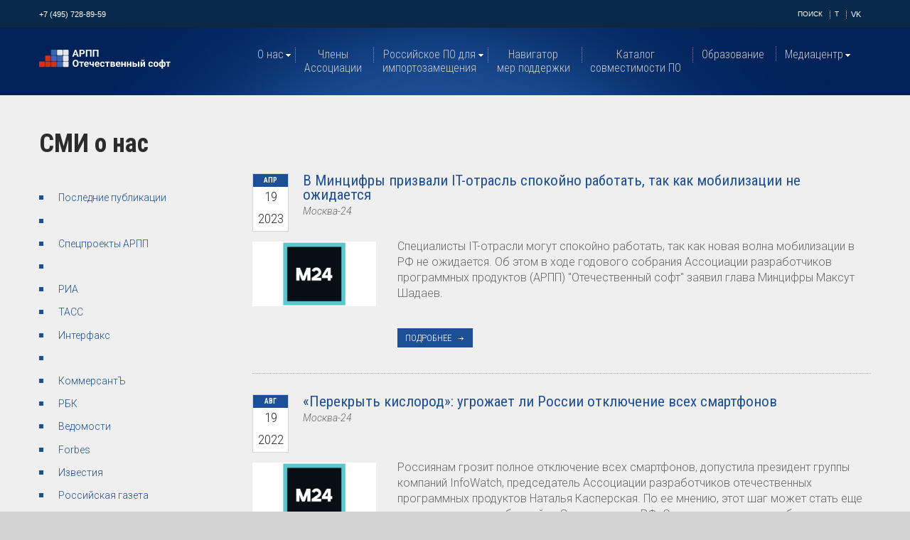

--- FILE ---
content_type: text/html; charset=UTF-8
request_url: https://arppsoft.ru/news/smi-o-nas/m24/
body_size: 7167
content:
<!DOCTYPE html>
<!--[if lt IE 7]>
<html class="no-js lt-ie9 lt-ie8 lt-ie7" lang="ru">
	<![endif]-->
	<!--[if IE 7]>
	<html class="no-js lt-ie9 lt-ie8" lang="ru">
		<![endif]-->
		<!--[if IE 8]>
		<html class="no-js lt-ie9 p-work" lang="ru">
			<![endif]-->
			<!--[if gt IE 8]>
			<!-->
			<html lang="ru" class="no-js ">
				<!--<![endif]-->
		<head>
				<link rel="icon" href="/local/templates/new/img/favicon.ico" type="image/x-icon">
				<link rel="shortcut icon" href="/local/templates/new/img/favicon.ico" type="image/x-icon">
				<link rel="icon" href="/local/templates/new/img/favicon.svg" type="image/svg+xml">
				<meta http-equiv="Content-Type" content="text/html; charset=UTF-8" />
				<meta name="description" content="СМИ о нас" />
				<meta name="keywords" content="СМИ об АРПП, СМИ об Ассоциации Разработчиков Программных Продуктов "Отечественный софт"" />

				<meta name="cmsmagazine" content="ce3dd2eb434b96b3a51364fea7d4b7de" />
				<meta name="yandex-verification" content="b135b070ab522c6b" />
				<meta id="soc_title" property="og:title" content="СМИ о нас" />
				<meta id="soc_descr" property="og:description" content="СМИ о нас" />
				<meta id="soc_img" property="og:image" content="https://www.arppsoft.ru/images/facebook-logo5.png" />
				<meta id="soc_url" property="og:url" content="https://www.arppsoft.ru/news/smi-o-nas/m24/" />
				<meta id="fb:app_id"  property="fb:app_id" content="104930260180878" />
				<meta charset="utf-8">
				<meta http-equiv="X-UA-Compatible" content="IE=edge">
				<title>СМИ о нас - АРПП «Отечественный софт»</title>
				<meta name="viewport" content="width=1000">
				<link rel="stylesheet" href="/local/templates/new/css/bootstrap.css" type="text/css" media="screen">
				<link rel="stylesheet" href="/local/templates/new/css/responsive.css" type="text/css" media="screen">
				<link rel="stylesheet" href="/local/templates/new/css/style.css?2606202501" type="text/css" media="screen">
				<link rel="stylesheet" href="/local/templates/new/css/camera.css" type="text/css" media="screen">


								<link rel="stylesheet" href="/local/templates/new/css/fancybox.css" type="text/css" media="screen">



				<link rel="stylesheet" href="/local/templates/new/css/new-styles.css?27" type="text/css" media="screen">
				<link rel="stylesheet" href="/local/templates/new/css/main-text.css" type="text/css" media="screen">
				<link href="https://fonts.googleapis.com/css?family=Roboto+Condensed:300,300i,400,400i,700,700i&amp;subset=cyrillic-ext" rel="stylesheet">
				<link href="https://fonts.googleapis.com/css?family=Roboto:300,300i,400,400i,600,600i,700,700i,800,800i&amp;subset=cyrillic" rel="stylesheet">
				<script type="text/javascript" src="/local/templates/new/js/jquery.js"></script>
				<script type="text/javascript" src="/local/templates/new/js/jquery.carouFredSel-6.2.0.js"></script>
				<script type="text/javascript" src="/local/templates/new/js/jquery.mobile.customized.min.js"></script>
				<script type="text/javascript" src="/local/templates/new/js/jquery.touchSwipe.min.js"></script>
				<script type="text/javascript" src="/local/templates/new/js/superfish.js"></script>
				<script type='text/javascript' src='/local/templates/new/js/camera.js'></script>
								<script type='text/javascript' src='/local/templates/new/js/fancybox.umd.js'></script>


				<script type="text/javascript" src="/local/templates/new/js/jquery.nomobilemenu.js"></script>
				<script type="text/javascript" src="/local/templates/new/js/jquery.easing.1.3.js"></script>
				<script type="text/javascript" src="/local/templates/new/js/jquery.ui.totop.js"></script>
				<script type="text/javascript" src="/local/templates/new/js/jquery.equalheights.js"></script>
				<script type="text/javascript" src="/local/templates/new/js/new-scripts.js?22"></script>

				<!--[if lt IE 8]>
							<div style='text-align:center'><a href="https://www.microsoft.com/windows/internet-explorer/default.aspx?ocid=ie6_countdown_bannercode"><img src="http://www.theie6countdown.com/img/upgrade.jpg"border="0"alt=""/></a></div
					 <![endif]-->
				<!--[if (gt IE 9)|!(IE)]><!-->

				<!--<![endif]-->
				<!--[if lt IE 9]>
						<script src="https://html5shim.googlecode.com/svn/trunk/html5.js"></script>
						<link rel="stylesheet" href="/local/templates/new/css/ie.css" type="text/css" media="screen">
						<link href='https://fonts.googleapis.com/css?family=Roboto+Condensed:300italic' rel='stylesheet' type='text/css'>
						<link href='https://fonts.googleapis.com/css?family=Roboto+Condensed:400' rel='stylesheet' type='text/css'>
						<link href='https://fonts.googleapis.com/css?family=Roboto+Condensed:300' rel='stylesheet' type='text/css'>
						<link href='https://fonts.googleapis.com/css?family=Roboto+Condensed:700' rel='stylesheet' type='text/css'>
						<link href='https://fonts.googleapis.com/css?family=Lato:400italic' rel='stylesheet' type='text/css'>
					<![endif]-->

<meta http-equiv="Content-Type" content="text/html; charset=UTF-8" />
<meta name="robots" content="index, follow" />
<meta name="keywords" content="СМИ об АРПП, СМИ об Ассоциации Разработчиков Программных Продуктов &quot;Отечественный софт&quot;" />
<meta name="description" content="СМИ о нас" />
<link href="/bitrix/cache/css/s1/new/page_b16739578d033ea14b6e1e73b882c35e/page_b16739578d033ea14b6e1e73b882c35e_v1.css?1764788764849" type="text/css"  rel="stylesheet" />
<link href="/bitrix/cache/css/s1/new/template_509a34fca8ccfa317a6fef8343664962/template_509a34fca8ccfa317a6fef8343664962_v1.css?17647887641887" type="text/css"  data-template-style="true" rel="stylesheet" />
		</head>
				<body class="">
				<!--[if lt IE 9]>
						<p class="browsehappy">
								You are using an <strong>outdated</strong>
								browser. Please
								<a href="//browsehappy.com/">upgrade your browser</a>
								to improve your experience.
						</p>
				<![endif]-->

				<!--============================== header =================================-->
			<header>
					<div class="headtop">
						<div class="container">
								<div class="pull-left">
										<a href="tel:+74957288959" class="last btn btn-link">+7 (495) 728-89-59</a>
								</div>
								<div class="pull-right">
									<a href="/search/" class="btn btn-link tools__link--search js-search">Поиск</a>
																		<a href="https://t.me/arppsoft" class="btn btn-link tools__link--facebook" target="_blank" title="Telegram">T</a>
									<a href="https://vk.com/arppsoft" class="last btn btn-link tools__link--vk" target="_blank" title="ВКонтакте">VK</a>
																	</div>
						</div>
					</div>
					<div class="bghead2">
						<div class="container">
							<div class="navbar navbar_ clearfix extra">
								<h1 class="brand">
																			<a href="/">
											<div class="main-header__logo">
												<img class="u-push-left main-header__logo--image" src="/local/templates/new/images/rus-text-white.svg" alt="logo">
																																			</div>
										</a>
																	</h1>

<div class="mm-wrapper">
	<div class="menu-lines" onclick=""></div>
</div>
<div class="mobile-menu">
	<div class="mobile-menu__logoclosewrapper">
		<div class="mobile-menu__logo"><img class="u-push-left main-header__logo--image" src="/local/templates/new/images/alogo.svg" alt="logo"></div>
		<div class="mobile-menu__close" onclick=""></div>		
	</div>

<div id="mobile-menu-container"></div>

</div>

									<div class="nav-collapse nav-collapse_  collapse">
		<ul class="nav sf-menu"  id="mobmenutocopy"><li class="nav__item nav__item--lvl1"><a href="/association/" class="nav__link nav__link--lvl1 " onclick="" >О нас</a><ul><li class="nav__item nav__item--lvl2"><a href="/association/board-of-directors/" class="nav__link nav__link--lvl2 " onclick="" >Правление</a></li><li class="nav__item nav__item--lvl2"><a href="/association/executive-directorate/" class="nav__link nav__link--lvl2 " onclick="" >Исполнительная дирекция</a></li><li class="nav__item nav__item--lvl2"><a href="/boards/" class="nav__link nav__link--lvl2 " onclick="" >Комитеты</a><ul><li class="nav__item nav__item--lvl3"><a href="/boards/integration/" class="nav__link nav__link--lvl3 " onclick="" >по интеграции</a></li><li class="nav__item nav__item--lvl3"><a href="/boards/law/" class="nav__link nav__link--lvl3 " onclick="" >правовой комитет</a></li><li class="nav__item nav__item--lvl3"><a href="/boards/export/" class="nav__link nav__link--lvl3 " onclick="" >международного сотрудничества</a></li><li class="nav__item nav__item--lvl3"><a href="/boards/security/" class="nav__link nav__link--lvl3 " onclick="" >по информационной безопасности</a></li><li class="nav__item nav__item--lvl3"><a href="/boards/finance/" class="nav__link nav__link--lvl3 " onclick="" >по развитию финансирования</a></li><li class="nav__item nav__item--lvl3"><a href="/boards/edu/" class="nav__link nav__link--lvl3 " onclick="" >по информатизации образования</a></li><li class="nav__item nav__item--lvl3"><a href="/boards/digital/" class="nav__link nav__link--lvl3 " onclick="" >по цифровой трансформации</a></li><li class="nav__item nav__item--lvl3"><a href="/boards/ai/" class="nav__link nav__link--lvl3 " onclick="" >по искусственному интеллекту</a></li><li class="nav__item nav__item--lvl3"><a href="/boards/tele/" class="nav__link nav__link--lvl3 " onclick="" >по телекоммуникациям</a></li><li class="nav__item nav__item--lvl3"><a href="/boards/standart/" class="nav__link nav__link--lvl3 " onclick="" >по информационному моделированию</a></li><li class="nav__item nav__item--lvl3"><a href="/boards/med/" class="nav__link nav__link--lvl3 " onclick="" >по информатизации здравоохранения</a></li><li class="nav__item nav__item--lvl3"><a href="/boards/prom/" class="nav__link nav__link--lvl3 " onclick="" >промышленной автоматизации</a></li><li class="nav__item nav__item--lvl3"><a href="/boards/mob/" class="nav__link nav__link--lvl3 " onclick="" > развитию экосистемы российских мобильных продуктов</a></li><li class="nav__item nav__item--lvl3"><a href="/boards/immersive/" class="nav__link nav__link--lvl3 " onclick="" >иммерсивных технологий</a></li></ul></li><li class="nav__item nav__item--lvl2"><a href="/association/partners/" class="nav__link nav__link--lvl2 " onclick="" >Партнеры</a></li><li class="nav__item nav__item--lvl2"><a href="/association/how-to-join/" class="nav__link nav__link--lvl2 " onclick="" >Как вступить</a><ul><li class="nav__item nav__item--lvl3"><a href="/association/how-to-join/pluses/" class="nav__link nav__link--lvl3 " onclick="" >Преимущества вступления</a></li><li class="nav__item nav__item--lvl3"><a href="/association/how-to-join/terms-of-join/" class="nav__link nav__link--lvl3 " onclick="" >Условия вступления</a></li><li class="nav__item nav__item--lvl3"><a href="/association/how-to-join/docs/" class="nav__link nav__link--lvl3 " onclick="" >Документы для вступления</a></li><li class="nav__item nav__item--lvl3"><a href="/association/how-to-join/otzyvy-uchastnikov/" class="nav__link nav__link--lvl3 " onclick="" >Отзывы участников</a></li></ul></li><li class="nav__item nav__item--lvl2"><a href="/association/conferences/" class="nav__link nav__link--lvl2 " onclick="" >Конференции АРПП</a></li><li class="nav__item nav__item--lvl2"><a href="/anniversary/" class="nav__link nav__link--lvl2 " onclick="" >АРПП 15 лет</a></li><li class="nav__item nav__item--lvl2"><a href="/association/documents/" class="nav__link nav__link--lvl2 " onclick="" >Документы и логотип</a></li><li class="nav__item nav__item--lvl2"><a href="/contacts/" class="nav__link nav__link--lvl2 " onclick="" >Контакты</a></li></ul></li><li class="nav__item nav__item--lvl1"><a href="/members/" class="nav__link nav__link--lvl1 " onclick="" >Члены <br>Ассоциации</a></li><li class="nav__item nav__item--lvl1"><a href="/catalog/" class="nav__link nav__link--lvl1 " onclick="" >Российское ПО для<br> импортозамещения</a><ul><li class="nav__item nav__item--lvl2"><a href="/catalog/index.php" class="nav__link nav__link--lvl2 " onclick="" >О проекте</a></li><li class="nav__item nav__item--lvl2"><a href="https://catalog.arppsoft.ru/replacement" target="_blank"" class="nav__link nav__link--lvl2 " onclick="" >Каталог «Импортозамещение»</a></li><li class="nav__item nav__item--lvl2"><a href="/catalog/history/" class="nav__link nav__link--lvl2 " onclick="" >История импортозамещения</a></li><li class="nav__item nav__item--lvl2"><a href="/catalog/zakon-base/" class="nav__link nav__link--lvl2 " onclick="" >Законодательная база</a><ul><li class="nav__item nav__item--lvl3"><a href="/catalog/zakon-base/laws/" class="nav__link nav__link--lvl3 " onclick="" >Законы</a></li><li class="nav__item nav__item--lvl3"><a href="/catalog/zakon-base/decrees/" class="nav__link nav__link--lvl3 " onclick="" >Указы</a></li><li class="nav__item nav__item--lvl3"><a href="/catalog/zakon-base/regulations/" class="nav__link nav__link--lvl3 " onclick="" >Постановления</a></li><li class="nav__item nav__item--lvl3"><a href="/catalog/zakon-base/orders/" class="nav__link nav__link--lvl3 " onclick="" >Приказы</a></li><li class="nav__item nav__item--lvl3"><a href="/catalog/zakon-base/letters/" class="nav__link nav__link--lvl3 " onclick="" >Письма</a></li><li class="nav__item nav__item--lvl3"><a href="/catalog/zakon-base/directions/" class="nav__link nav__link--lvl3 " onclick="" >Распоряжения</a></li></ul></li><li class="nav__item nav__item--lvl2"><a href="/catalog/news/" class="nav__link nav__link--lvl2 " onclick="" >Новости</a></li><li class="nav__item nav__item--lvl2"><a href="/catalog/webinars/" class="nav__link nav__link--lvl2 " onclick="" >Вебинары</a></li></ul></li><li class="nav__item nav__item--lvl1"><a href="/navigator-mer-podderzhki/" class="nav__link nav__link--lvl1 " onclick="" >Навигатор <br>мер поддержки</a></li><li class="nav__item nav__item--lvl1"><a href="https://catalog.arppsoft.ru" target='_blank'" class="nav__link nav__link--lvl1 " onclick="" >Каталог <br>совместимости ПО</a></li><li class="nav__item nav__item--lvl1"><a href="/obrazovanie/" class="nav__link nav__link--lvl1 " onclick="" >Образование</a></li><li class="nav__item nav__item--lvl1"><a href="/news/" class="nav__link nav__link--lvl1 " onclick="" >Медиацентр</a><ul><li class="nav__item nav__item--lvl2"><a href="/news/arpp/" class="nav__link nav__link--lvl2 " onclick="" >Новости АРПП</a></li><li class="nav__item nav__item--lvl2"><a href="/news/it/" class="nav__link nav__link--lvl2 " onclick="" >Новости ИТ-отрасли</a></li><li class="nav__item nav__item--lvl2"><a href="/news/members/" class="nav__link nav__link--lvl2 " onclick="" >Новости членов АРПП</a></li><li class="nav__item nav__item--lvl2"><a href="/news/review/" class="nav__link nav__link--lvl2 " onclick="" >Обзоры</a></li><li class="nav__item nav__item--lvl2"><a href="/news/experts/" class="nav__link nav__link--lvl2 " onclick="" >Экспертные мнения</a></li><li class="nav__item nav__item--lvl2"><a href="/news/smi-o-nas/" class="nav__link nav__link--lvl2 active" onclick="" >СМИ о нас</a></li><li class="nav__item nav__item--lvl2"><a href="/news/it-events/" class="nav__link nav__link--lvl2 " onclick="" >Календарь мероприятий</a></li><li class="nav__item nav__item--lvl2"><a href="/podcast/index.php" class="nav__link nav__link--lvl2 " onclick="" >Подкаст «Рукотворный код»</a></li><li class="nav__item nav__item--lvl2"><a href="/blog-kasperskaya/" class="nav__link nav__link--lvl2 " onclick="" >Блог Натальи Касперской</a><ul><li class="nav__item nav__item--lvl3"><a href="/blog-kasperskaya/informatsionnye-tekhnologii/" class="nav__link nav__link--lvl3 " onclick="" >Информационные технологии</a></li><li class="nav__item nav__item--lvl3"><a href="/blog-kasperskaya/importozameshchenie-po/" class="nav__link nav__link--lvl3 " onclick="" >Импортозамещение</a></li><li class="nav__item nav__item--lvl3"><a href="/blog-kasperskaya/artifiction-intelligence/" class="nav__link nav__link--lvl3 " onclick="" >Искусственный интеллект</a></li><li class="nav__item nav__item--lvl3"><a href="/blog-kasperskaya/o-natale-kasperskoj" class="nav__link nav__link--lvl3 " onclick="" >О Наталье Касперской</a></li><li class="nav__item nav__item--lvl3"><a href="/blog-kasperskaya/video/" class="nav__link nav__link--lvl3 " onclick="" >Видео</a></li></ul></li></ul></li></ul>	</div>


							</div>

											</div>
				</div>
		</header>

		<!--============================== content =================================-->
		<div id="content" class="extra-content">
					<div class="row-7">
						<div class="container">
											<div class="row">
							<div class="span9">
								<h1 class="title1">СМИ о нас</h1>
							</div>
						</div>
						<div class="row">
							<article class="span12">
					<div class="row">
	<article class="span3">

		<ul class="list">
		<li><a href="/news/smi-o-nas/">Последние публикации</a></li>
		<li class='separator'>&nbsp;</li>
			<li><a href="/news/smi-o-nas/spetsproekty-arpp/">Спецпроекты АРПП</a></li>
	
<li class='separator'>&nbsp;</li>			<li><a href="/news/smi-o-nas/ria/">РИА</a></li>
	
			<li><a href="/news/smi-o-nas/tass/">ТАСС</a></li>
	
			<li><a href="/news/smi-o-nas/interfaks/">Интерфакс</a></li>
	
<li class='separator'>&nbsp;</li>			<li><a href="/news/smi-o-nas/kommersant/">КоммерсантЪ</a></li>
	
			<li><a href="/news/smi-o-nas/rbk/">РБК</a></li>
	
			<li><a href="/news/smi-o-nas/vedomosti/">Ведомости</a></li>
	
			<li><a href="/news/smi-o-nas/forbes/">Forbes</a></li>
	
			<li><a href="/news/smi-o-nas/izvestiya/">Известия</a></li>
	
			<li><a href="/news/smi-o-nas/rossiyskaya-gazeta/">Российская газета</a></li>
	
			<li><a href="/news/smi-o-nas/gazeta-ru/">Газета.РУ</a></li>
	
			<li><a href="/news/smi-o-nas/lenta/">LENTA.RU</a></li>
	
			<li><a href="/news/smi-o-nas/vzglyad-delovaya-gazeta/">ВЗГЛЯД: Деловая газета</a></li>
	
			<li><a href="/news/smi-o-nas/federalpress-/">ФедералПресс</a></li>
	
			<li><a href="/news/smi-o-nas/moskovskiy-komsomolets/">Московский комсомолец</a></li>
	
			<li><a href="/news/smi-o-nas/komsomolskaya-pravda/">Комсомольская правда</a></li>
	
			<li><a href="/news/smi-o-nas/aif/">АиФ</a></li>
	
<li class='separator'>&nbsp;</li>			<li><a href="/news/smi-o-nas/pervyy-kanal/">Первый канал</a></li>
	
			<li><a href="/news/smi-o-nas/rossiya1/">Россия-1</a></li>
	
			<li><a href="/news/smi-o-nas/rossiya24/">Россия-24</a></li>
	
			<li><a href="/news/smi-o-nas/ntv/">НТВ</a></li>
	
			<li><a href="/news/smi-o-nas/ren-tv/">РЕН-ТВ</a></li>
	
			<li class="selected"><a href="/news/smi-o-nas/m24/" class="selected">Москва-24</a></li>
	
			<li><a href="/news/smi-o-nas/mir/">МИР</a></li>
	
			<li><a href="/news/smi-o-nas/radio-rossiya/">Радио Россия</a></li>
	
			<li><a href="/news/smi-o-nas/biznes-fm/">Бизнес ФМ</a></li>
	
<li class='separator'>&nbsp;</li>			<li><a href="/news/smi-o-nas/tadviser/">TAdviser</a></li>
	
			<li><a href="/news/smi-o-nas/cnews/">СNews</a></li>
	
			<li><a href="/news/smi-o-nas/comnews/">ComNews</a></li>
	
			<li><a href="/news/smi-o-nas/d-russia/">D-Russia</a></li>
	
			<li><a href="/news/smi-o-nas/rspectr/">RSpectr</a></li>
	
			<li><a href="/news/smi-o-nas/it-channel-news/">IT Channel News</a></li>
	
			<li><a href="/news/smi-o-nas/ictonline/">ICT-Online</a></li>
	
			<li><a href="/news/smi-o-nas/telesputnik/">Телеспутник</a></li>
	
<li class='separator'>&nbsp;</li>			<li><a href="/news/smi-o-nas/drugie-smi/">Другие СМИ</a></li>
	

		</ul>

	</article>
	<article class="span9">
<div class="members">
	<ul class="list-posts">
										<li class="clearfix" id="bx_3218110189_13662">
				<div class="clearfix inner">
										<time datetime="" class="badge_2 badge">
						 апр 						<span>19</span>
						<span class="year">2023</span>
					</time>
										<div class="overflow">
																					<h4>
									<a href="https://www.m24.ru/news/tehnologii/19042023/570084" style="display: inline" rel="nofollow" target="_blank">В Минцифры призвали IT-отрасль спокойно работать, так как мобилизации не ожидается</a>
								</h4>
																			<ul class="list-comment">
														<li><span>Москва-24</span></li>
													</ul>
					</div>
				</div>
				<div class="post-body">
																		<figure><a href="/news/smi-o-nas/m24/"><img src="/upload/iblock/7d4/М24.png" alt="" /></a></figure>
											
					<div class="txt-2">
													<div>Специалисты IT-отрасли могут спокойно работать, так как новая волна мобилизации в РФ не ожидается. Об этом в ходе годового собрания Ассоциации разработчиков программных продуктов &#40;АРПП&#41; &quot;Отечественный софт&quot; заявил глава Минцифры Максут Шадаев.</div>
						
												<br>
						 <a href="https://www.m24.ru/news/tehnologii/19042023/570084" class="btn link" rel="nofollow" target="_blank">Подробнее<img src="/local/templates/new/img/marker-1.png" alt=""></a>
					</div>
				 </div>
			</li>

								<li class="clearfix" id="bx_3218110189_12643">
				<div class="clearfix inner">
										<time datetime="" class="badge_2 badge">
						 авг 						<span>19</span>
						<span class="year">2022</span>
					</time>
										<div class="overflow">
																					<h4>
									<a href="https://www.m24.ru/articles/tehnologii/19082022/492529" style="display: inline" rel="nofollow" target="_blank">«Перекрыть кислород»: угрожает ли России отключение всех смартфонов </a>
								</h4>
																			<ul class="list-comment">
														<li><span>Москва-24</span></li>
													</ul>
					</div>
				</div>
				<div class="post-body">
																		<figure><a href="/news/smi-o-nas/m24/"><img src="/upload/iblock/7d4/М24.png" alt="" /></a></figure>
											
					<div class="txt-2">
													<div>Россиянам грозит полное отключение всех смартфонов, допустила президент группы компаний InfoWatch, председатель Ассоциации разработчиков отечественных программных продуктов Наталья Касперская. По ее мнению, этот шаг может стать еще одним элементом кибервойны Запада против РФ. Останутся ли россияне без функционирующих смартфонов – в материале Москвы 24.</div>
						
												<br>
						 <a href="https://www.m24.ru/articles/tehnologii/19082022/492529" class="btn link" rel="nofollow" target="_blank">Подробнее<img src="/local/templates/new/img/marker-1.png" alt=""></a>
					</div>
				 </div>
			</li>

								<li class="clearfix" id="bx_3218110189_11253">
				<div class="clearfix inner">
										<time datetime="" class="badge_2 badge">
						 сент 						<span>20</span>
						<span class="year">2021</span>
					</time>
										<div class="overflow">
																					<h4>
									<a href="https://www.m24.ru/news/politika/20092021/183737?utm_source=yxnews&utm_medium=desktop&utm_referrer=https%3A%2F%2Fyandex.ru%2Fnews%2Fsearch%3Ftext%3D" style="display: inline" rel="nofollow" target="_blank">Эксперт назвал систему онлайн-голосования в Москве уникальной и передовой</a>
								</h4>
																			<ul class="list-comment">
														<li><span>Москва-24</span></li>
													</ul>
					</div>
				</div>
				<div class="post-body">
																		<figure><a href="/news/smi-o-nas/m24/"><img src="/upload/iblock/7d4/М24.png" alt="" /></a></figure>
											
					<div class="txt-2">
													<div>Система онлайн-голосования, которую впервые применили на выборах в Госдуму, является уникальной и передовой не только в России, но и за рубежом. Об этом заявил исполнительный директор Ассоциации разработчиков программных продуктов &quot;Отечественный софт&quot; Ренат Лашин.</div>
						
												<br>
						 <a href="https://www.m24.ru/news/politika/20092021/183737?utm_source=yxnews&utm_medium=desktop&utm_referrer=https%3A%2F%2Fyandex.ru%2Fnews%2Fsearch%3Ftext%3D" class="btn link" rel="nofollow" target="_blank">Подробнее<img src="/local/templates/new/img/marker-1.png" alt=""></a>
					</div>
				 </div>
			</li>

										</ul>
</div>



</article>


		</article>
	</div>

	</div>
</div>
					<!--============aside==========-->
					<aside>
						<div class="container">
							<div class="row">
								<article class="span3 maxheight">
									<h4>Контакты</h4>
											<address class="address">
												<p><span>Телефон:</span> <a href="tel:+74957288959">+7 (495) 728-89-59</a></p>
												<p><span>E-mail:</span> <a href="mailto:office@arppsoft.ru">office@arppsoft.ru</a></p>
												<p><span></span> <a href="mailto:pr@arppsoft.ru">pr@arppsoft.ru</a></p>
												<!-- <div class="mail">E-mail: <a href="mailto:#">mail@demolink.org</a></div> -->
											</address>
								</article>
								<article class="span3 maxheight">
									<h4>Адрес</h4>
											<address class="address">
												 <p>125009, г. Москва, <br>
													ул. Тверская, д. 9, офис 43, <br>
													АРПП «Отечественный софт»
												</p>
												<a href="https://yandex.ru/maps/213/moscow/?from=mapframe&ll=37.611187%2C55.760781&mode=usermaps&source=mapframe&um=constructor%3A76e0920d15c62df4f84b05d37d6527c4b958abeadf152cd15e814dc2339b3ecc&utm_source=mapframe&z=15" target="_blank" class="btn-link link2">Посмотреть на карте</a>
											</address>
								</article>
								<article class="span3 maxheight">
									<h4>Ассоциация</h4>
									
<ul class="list3">
		
		<li class="">
		<a href="/association/">
			О нас		</a>
	</li>
	
		
		<li class="">
		<a href="/members/">
			Члены <br>Ассоциации		</a>
	</li>
	
		
		<li class="">
		<a href="/catalog/">
			Российское ПО для<br> импортозамещения		</a>
	</li>
	
		
		<li class="">
		<a href="/navigator-mer-podderzhki/">
			Навигатор <br>мер поддержки		</a>
	</li>
	
		
		<li class="">
		<a href="https://catalog.arppsoft.ru" target='_blank'">
			Каталог <br>совместимости ПО		</a>
	</li>
	
		
		<li class="">
		<a href="/obrazovanie/">
			Образование		</a>
	</li>
	
		
		<li class="active">
		<a href="/news/">
			Медиацентр		</a>
	</li>
	
	</ul>
								</article>
								<article class="span3 maxheight">
									<h4>МЫ В СОЦСЕТЯХ</h4>
									 <div class="list-soc clearfix">
																						<a href="https://t.me/arppsoft" target="_blank"><img alt="" src="/local/templates/new/img/soc_icon8.svg" alt="RuTube" width="24" height="24"></a>
											<a href="https://vk.com/arppsoft" target="_blank"><img alt="" src="/local/templates/new/img/soc_icon5.png"></a>
																				 </div>

								</article>
							</div>
						</div>
					</aside>
			</div>
				<!--============================== footer =================================-->
				<footer>
					<div class="container clearfix">
						<div class="privacy">
							<span class="txt-1">&copy; АРПП «Отечественный софт», 2009—2026</span>
						</div>
					</div>
				</footer>
				<!-- modal block -->
				<div class="modal--overlay modal--overlay--hidden">
						<div class="modal-wraper">
								<button class="modal__close"></button>
								<div class="modal__form-container">
								</div>
						</div>
				</div>

				<script type="text/javascript" src="/local/templates/new/js/bootstrap.js"></script>

<!-- Yandex.Metrika counter -->
<script type="text/javascript" >
		(function (d, w, c) {
				(w[c] = w[c] || []).push(function() {
						try {
								w.yaCounter45408681 = new Ya.Metrika({
										id:45408681,
										clickmap:true,
										trackLinks:true,
										accurateTrackBounce:true,
										webvisor:true
								});
						} catch(e) { }
				});

				var n = d.getElementsByTagName("script")[0],
						s = d.createElement("script"),
						f = function () { n.parentNode.insertBefore(s, n); };
				s.type = "text/javascript";
				s.async = true;
				s.src = "https://mc.yandex.ru/metrika/watch.js";

				if (w.opera == "[object Opera]") {
						d.addEventListener("DOMContentLoaded", f, false);
				} else { f(); }
		})(document, window, "yandex_metrika_callbacks");
</script>
<noscript><div><img src="https://mc.yandex.ru/watch/45408681" style="position:absolute; left:-9999px;" alt="" /></div></noscript>
<!-- /Yandex.Metrika counter -->


<!-- Widget bitrix -->
<script>
        (function(w,d,u){
                var s=d.createElement('script');s.async=true;s.src=u+'?'+(Date.now()/60000|0);
                var h=d.getElementsByTagName('script')[0];h.parentNode.insertBefore(s,h);
        })(window,document,'https://cdn-ru.bitrix24.ru/b8266145/crm/site_button/loader_1_e0s1z5.js');
</script>



		</body>
</html>


--- FILE ---
content_type: text/css
request_url: https://arppsoft.ru/local/templates/new/css/style.css?2606202501
body_size: 7296
content:
a[href^="tel:"]{color:inherit;text-decoration:none}.img-indent{margin:0 0 19px}.img-indent1{margin:6px 0 15px}.wrapper{width:100%;overflow:hidden}.center{text-align:center}.clear{clear:both;line-height:0;font-size:0;overflow:hidden;height:0;width:100%}.mar-top{margin-top:27px}body{color: #666;background:#d2d2d2;}header{padding:0;background:#1c4f96;position:relative;z-index:10}.bghead{background:#1c4f96 url(../img/pattern2.jpg) bottom center repeat-x}.bghead2{background:#1c4f96 url(../img/pattern2.jpg) top center repeat-x}.headtop{padding:9px 0;margin:0 auto;position:relative;background: #09294a;}.headtop>.container>div>a{margin:0 3px 0 0;padding:0 11px 0 0;border:0;font-family:'Arial',sans-serif;text-shadow:none;font-size:10px;text-transform:uppercase;text-decoration:none;color: #fff;-webkit-transition:all .2s ease;-moz-transition:all .2s ease;-o-transition:all .2s ease;transition:all .2s ease;background:url(../img/dots1.png) right no-repeat;}.headtop>.container>div>a:hover,.headtop>.container>div>a:hover:last-child{color: #fff;-webkit-transition:all .2s ease;-moz-transition:all .2s ease;-o-transition:all .2s ease;transition:all .2s ease;text-decoration: underline;}.headtop>.container>div>a.last{border:0;font-family:'Arial',sans-serif;text-shadow:none;font-size:11px;text-transform:uppercase;text-decoration:none;color: #fff;background:none!important;-webkit-transition:all .2s ease;-moz-transition:all .2s ease;-o-transition:all .2s ease;transition:all .2s ease;}.headtop>.container>div>a>img{max-width:none;position:relative;display:inline-block;top:-2px;margin-left:6px}.navbar_,.navbar_ nav{margin:0}.navbar_{padding:14px 0 20px}.navbar_ .navbar-inner_{padding:0;margin:0;border:0;min-height:inherit;filter:progid:DXImageTransform.Microsoft.gradient(enabled = false)}.navbar_ .container{position:relative}.nav-collapse_{z-index:30;float:right;margin:4px 23px 0 0;position:relative}.navbar_ .nav{margin:0}.nav-collapse_ .nav li{margin:0;padding:0;position:relative;background:url(../img/dots2.png) no-repeat 0 50%;zoom:1}.nav-collapse_ .nav>li:first-child{background:0}.nav-collapse_ .nav>li>a{font-weight:normal;text-decoration:none;font-family:'Roboto Condensed',sans-serif;font-weight: 300;font-size: 16px;line-height: 1.2;display:block;position:relative;color: #ccc;z-index:10;background:url(../img/point.png);padding: 0.6rem 1.0rem 0.6rem 0.8rem;text-shadow:none;-webkit-transition:all .2s ease;-moz-transition:all .2s ease;-o-transition:all .2s ease;transition:all .2s ease;}.nav-collapse_ .nav>li>a .sf-sub-indicator{background:url(../img/indicator.png) no-repeat 0 bottom;width:7px;height:4px;display:inline-block;top: 19px;right: 6px;position:absolute;z-index:5;}.nav-collapse_ .nav>li.active>a,.nav-collapse_ .nav>li.active>a:hover{color: #fff;background:0;box-shadow:none;font-weight: 400;}.nav-collapse_ .nav>li>a:hover{color:#000;background:0;-webkit-transition:all .2s ease;-moz-transition:all .2s ease;-o-transition:all .2s ease;transition:all .2s ease}.nav-collapse_ .nav>li.sfHover.active>a .sf-sub-indicator,.nav-collapse_ .nav>li.active>a .sf-sub-indicator{background-position:0 0}.nav-collapse_ .nav>li.sfHover>a,.nav-collapse_ .nav>li.sfHover>a:hover,.nav-collapse_ .nav>li>a:hover,.nav-collapse_ .nav>li.active>a,.nav-collapse_ .nav>li.active>a:hover{color: #fff;}.sub-menu>a{position:relative}.nav-collapse_ .nav ul{position:absolute;display:none;width: 180px;left:0;top:40px;list-style:none;zoom:1;z-index:11;background:#fff;padding:7px 20px 7px;margin:0;text-align:left;}.nav-collapse_ .nav ul li{border-top:1px solid #eaeaea}.nav-collapse_ .nav ul li:first-child{border:0;margin:0;padding:0}.nav-collapse_ .nav ul li a{display:block;color:#515151;background:0;padding: 10px 10px 11px 0;font-size:12px;font-family:Arial,"Trebuchet MS",Helvetica,sans-serif;text-transform:uppercase;}.nav-collapse_ .nav ul li a span{color:#f2305a;display:block;font-size:10px;line-height:12px;text-transform:none}.nav-collapse_ .nav ul ul li a{padding:10px 0 11px;color:#5b5b5b}.nav-collapse_ .nav>li>ul li>a:hover,.nav-collapse_ .nav>li>ul li.sfHover>a{text-decoration:none;color:#000}.nav-collapse_ .nav ul ul{background: #dadada;left: 206px;top: -1px;width: 180px;padding:0 22px;}.nav-collapse_ .nav ul ul li{border-top:1px solid #d7d7d7}.nav-collapse_ .nav ul .sf-sub-indicator{background:url(../img/indicator2.png) no-repeat 0 0;width:7px;height:4px;position:absolute;display:block;top: 16px;left:auto;right:-4px;z-index:5;}.navbar_ .brand{margin:0;display:block;float:left;padding:4px 0 0}.navbar_ .brand a{display:inline-block}.navbar_ .brand a:hover{text-decoration:none}#search{position:relative;-webkit-box-sizing:border-box;-moz-box-sizing:border-box;box-sizing:border-box;height:31px;width:98px;float:right;background:url(../img/tail-input.png);margin:5px 0 0 14px}#search input{font-family:Arial,Helvetica,sans-serif;padding:8px 8px 8px;margin:0;font-size:12px;line-height:18px!important;height:29px;color:#4e4e4e;background:0;outline:0;width:76%;border:0;-webkit-box-shadow:none;-moz-box-shadow:none;box-shadow:none;-webkit-border-radius:0;-moz-border-radius:0;border-radius:0;-webkit-box-sizing:border-box;-moz-box-sizing:border-box;box-sizing:border-box}#search input:focus{-webkit-box-shadow:none;-moz-box-shadow:none;box-shadow:none}#search a{position:absolute;top:8px;right:10px;width:13px;height:13px;background:url(../img/part-search.png) no-repeat 0 0;display:block}#search a:hover{background-position:0 bottom}h1,h2,h3,h4,h5,h6{color:#2c2c2c;font-family:'Roboto Condensed',sans-serif;font-weight:bold;line-height:1em}header h1{padding:0;margin:0}h2{padding:30px 0 12px 0;text-decoration:none;text-transform:none;font-weight:300;font-size:19px;}h2.title1{padding:46px 0 12px 0;margin:0;text-decoration:none;text-transform:none;font-weight:300;font-size:19px}h2.title2{padding: 0;margin-bottom: 1.5rem;text-decoration:none;text-transform:none;font-weight: 300;font-size: 28px;line-height: 1.5em;}h3{color:#2c2c2c;padding:51px 0 19px 0;margin:0;text-decoration:none;text-transform:none;font-weight:300;font-size:14px}h4{color:#1c4f96;font-size:15px;padding:19px 0 7px;margin:0;font-style:italic;text-transform:none}h5{font-family:Arial,Helvetica,sans-serif;font-size:13px;margin:0 0 3px;text-transform:none}a{color:#333;text-decoration: none !important;}p{/* padding-bottom:25px; */margin:0;}.textstyle1{position:relative;margin-right:9px;color:#fb325e;font-size:12px;font-style:italic;font-family:'Roboto',sans-serif;padding:0}.btn{padding:0;margin:0;border:0;border-radius:0;position:relative;text-decoration:none;background:0;display:inline-block;box-shadow:none;text-shadow:none;text-transform:uppercase;-webkit-transition:all .5s ease;-moz-transition:all .5s ease;-o-transition:all .5s ease;transition:all .5s ease}.link{padding: 0.5rem 0.7rem 0.4rem;text-decoration:none;display:inline-block;font-family:'Roboto Condensed',sans-serif;color:#fff;background-color:#1c4f96;line-height: 1;font-size: 0.8rem;text-transform:uppercase;-webkit-transition:all .2s ease;-moz-transition:all .2s ease;-o-transition:all .2s ease;transition:all .2s ease;}.link>img{top:-1px;position:relative;display:inline-block;padding-left:9px;padding-right:2px;max-width:none}.link:hover{color:#fff!important;background-color:#313131;text-decoration:none;-webkit-transition:all .2s ease;-moz-transition:all .2s ease;-o-transition:all .2s ease;transition:all .2s ease}.img-polaroid{border:1px solid #ced4d6;padding:2px;background:#fff;-webkit-border-radius:3px;-moz-border-radius:3px;border-radius:3px}#content{position:relative;padding:0 0 30px 0;z-index:5;background:#fff}#content.extra-content{padding:0}#content ul{list-style:outside none}.thumbnail-1{border:0;-webkit-border-radius:0;-moz-border-radius:0;border-radius:0;-webkit-box-shadow:none;-moz-box-shadow:none;box-shadow:none;padding:0}.left-0{margin-left:0!important}.overflow{overflow:hidden}.indent-1{padding-right:0}.row-1{padding-bottom: 4rem;background:#e1e1e1 url(../img/row1bg.jpg) bottom repeat-x;}.row-2{background:#efefef;border-bottom:1px solid #b2b2b2;border-top:1px solid #fff;padding-bottom:47px}.row-3{background:#efefef;border-bottom:1px solid #fff;padding-bottom:50px}.row-4{background:#f7f7f7;padding:0 0 41px 0}.row-5{background:#efefef;padding:0 0 31px 0}.row-6{background-color:#efefef;padding:40px 0 24px 0}.row-7{background-color:#efefef;padding: 40px 0;}.txt-1{font-size: 14px!important;padding-bottom:7px;}.txt-2, p{font-size: 0.95rem;line-height: 1.4;color:#666;font-weight: 300;}.camera_wrap:after{position:absolute;right:20px;content:""}.camera_wrap:before{position:absolute;left:20px;content:""}.camera_wrap:before{content:"";position:absolute;z-index:-2;bottom:10px;width:40%;height:10%;box-shadow:0 10px 10px rgba(0,0,0,0.6);-webkit-transform:rotate(-1deg);-moz-transform:rotate(-1deg);-ms-transform:rotate(-1deg);-o-transform:rotate(-1deg);transform:rotate(-1deg)}.camera_wrap:after{content:"";position:absolute;z-index:-2;bottom:10px;width:40%;height:10%;box-shadow:0 10px 10px rgba(0,0,0,0.6);-webkit-transform:rotate(1deg);-moz-transform:rotate(1deg);-ms-transform:rotate(1deg);-o-transform:rotate(1deg);transform:rotate(1deg)}.list-thumbnails{margin:0}.list-thumbnails li{margin-bottom:30px;position:relative}.thumbnail-1 section p{font-size:10px;line-height:1.2em;color:#666;padding-bottom:5px}.list-thumbnails .thumbnail-1 figure{margin:0}.list_carousel{padding:0 35px;position:relative}#carousel1{margin:0}.list_carousel .caroufredsel_wrapper{overflow:hidden!important}.list_carousel ul{margin:0;padding:0;list-style:none;display:block;overflow:hidden;cursor:default}.list_carousel li{padding:0;margin:0;float:left;width:157px}.list_carousel li section{padding:0 10px;position:relative;overflow:hidden}.list_carousel li a{opacity:1;-webkit-transition:all .2s ease;-moz-transition:all .2s ease;-o-transition:all .2s ease;transition:all .2s ease}.list_carousel li a:hover{opacity:.4;-webkit-transition:all .2s ease;-moz-transition:all .2s ease;-o-transition:all .2s ease;transition:all .2s ease}.list_carousel li a img{width:100%;height:auto}#prev,#next,#prev2,#next2{position:absolute;top:10px;display:block;width:14px;height:20px}#next,#next2{background:url(../img/controll.png) no-repeat right bottom;right:0}#next:after,#next2:after{top:-11px;content:"";display:block;position:absolute;width:1px;height:41px;background:url(../img/dots3.gif) no-repeat;right:33px;z-index:50}#prev:after,#prev2:after{top:-11px;content:"";display:block;position:absolute;width:1px;height:41px;background:url(../img/dots3.gif) no-repeat;left:29px;z-index:50}#prev,#prev2{background:url(../img/controll.png) no-repeat 0 0;left:0}#prev:hover,#prev2:hover{background-position:0 bottom}#next:hover,#next2:hover{background-position:right 0}.list2{position:relative;margin:0}.list2 li{border-top:1px dotted #b2b2b2;display:block;margin:0;padding:5px 0 4px 0}.list2 li.last{border-bottom:1px dotted #b2b2b2;border-top:1px dotted #b2b2b2;display:block;margin:0}.list2>li>a{font-size:12px;color:#8f8f8f}.lists2>.span3:first-child>p{position:relative;top:3px;line-height:18px;padding-bottom:11px}.list-comments{margin:12px 0 0 0}.list-comments li{border-top:1px solid #ced4d6;padding-top:17px;margin-top:7px}.list-comments li:first-child{margin:0;padding:0;border:0}.list-comments span{color:#8f8f8f;font-size:12px}.list-comments em{line-height:14px;font-size:12px;display:block;color:#1c4f96;padding-bottom:10px}.list-comments a{font-size: 1rem;text-decoration:none;color:#2c2c2c;line-height: 1.3;display: inline-block;/* overflow: hidden; */max-width: 100%;font-weight: 300;word-wrap: break-word;}.list-comments a:hover{color:#1c4f96}.date-1{position:relative;color:#8f8f8f;font-size: 0.8rem;display:block;margin-top: 0.3rem;}.list-latest-posts{margin:17px 0 0 0}.list-latest-posts li{overflow:hidden;border-top:1px dotted #b2b2b2;padding-top:23px;margin-top:7px}.list-latest-posts li figure{float:left;margin:0 20px 0 0}.list-latest-posts li:first-child{margin:0;padding:0;border:0}.list-latest-posts a{position:relative;top:-6px;line-height:16px;color:#2c2c2c;font-style:italic;font-size:12px}.list-latest-posts a:hover{color:#ff0302}.nav-tabs{margin-top:48px;margin-bottom:0;border:0}.nav-tabs li{width:137px;margin-right:-1px}.nav-tabs li a{text-transform:uppercase;background-color:#f0f0f0;background-image:-moz-linear-gradient(top,#fefefe,#dadada);background-image:-webkit-gradient(linear,0 0,0 100%,from(#fefefe),to(#dadada));background-image:-webkit-linear-gradient(top,#fefefe,#dadada);background-image:-o-linear-gradient(top,#fefefe,#dadada);background-image:linear-gradient(to bottom,#fefefe,#dadada);background-repeat:repeat-x;filter:progid:DXImageTransform.Microsoft.gradient(startColorstr='#fffefefe',endColorstr='#ffdadada',GradientType=0);filter:progid:DXImageTransform.Microsoft.gradient(enabled = false);font-family:'Roboto Condensed',sans-serif;color:#1c4f96;font-size:14px;line-height:18px;margin-right:0;border:1px solid #d4d4d4;padding:13px 0 6px 0;text-align:center;border-radius:0!important}.nav-tabs li a:hover{background:#fff;border:1px solid #d4d4d4;border-bottom:1px solid #fff}.nav-tabs li a:focus{outline:0}.nav-tabs>.active>a,.nav-tabs>.active>a:hover{background-color:#fff;background-image:-moz-linear-gradient(top,#fff,#fff);background-image:-webkit-gradient(linear,0 0,0 100%,from(#fff),to(#fff));background-image:-webkit-linear-gradient(top,#fff,#fff);background-image:-o-linear-gradient(top,#fff,#fff);background-image:linear-gradient(to bottom,#fff,#fff);background-repeat:repeat-x;filter:progid:DXImageTransform.Microsoft.gradient(startColorstr='#ffffffff',endColorstr='#ffffffff',GradientType=0);font-family:'Roboto Condensed',sans-serif;font-size:14px;text-transform:uppercase;background:#fff;color:#1c4f96;border:1px solid #d3d3d3;border-bottom:1px solid #fff}.tab-content .list-1{width:150px;margin-left:24px;float:left}.list-1{margin:0;overflow:hidden}.list-1 li.last{padding:7px 0 6px;border-top:1px dotted #b2b2b2;border-bottom:1px dotted #b2b2b2;line-height:16px}.list-1 li{padding:7px 0 6px;border-top:1px dotted #b2b2b2;line-height:16px}.list-1 li a{font-size:12px;color:#a0a0a0}.list-1 li a:hover{color:#333}.tab-content{background:#fff;min-height:157px;padding:38px 40px 24px 31px;border:1px solid #d4d4d4}.tab-pane>figure{margin:0 24px 20px 0;float:left;position:relative;display:inline-block}.tab-pane span{color:#2c2c2c;position:relative;display:block}.tab-pane .overflow{position:relative;top:-5px}.tab-pane .overflow p{position:relative;line-height:18px;padding-bottom:20px}.tab-pane .overflow .txt-1{position:relative;line-height:18px;padding-bottom:13px}.box-projects{padding:45px 0 0;font-family:'Roboto Condensed',sans-serif;font-weight:bold;text-align:center}.box-projects figure{margin:0 0 19px}.box-projects h4{font-size:17px;padding:0}.box-projects h4 span{text-transform:uppercase;font-weight:normal;color:#808384;font-size:12px;display:block;padding-top:4px}.isotope,.isotope .isotope-item{-webkit-transition-duration:.8s;-moz-transition-duration:.8s;-ms-transition-duration:.8s;-o-transition-duration:.8s;transition-duration:.8s}.isotope{-webkit-transition-property:height,width;-moz-transition-property:height,width;-ms-transition-property:height,width;-o-transition-property:height,width;transition-property:height,width}.isotope .isotope-item{-webkit-transition-property:-webkit-transform,opacity;-moz-transition-property:-moz-transform,opacity;-ms-transition-property:-ms-transform,opacity;-o-transition-property:top,left,opacity;transition-property:transform,opacity}.isotope.no-transition,.isotope.no-transition .isotope-item,.isotope .isotope-item.no-transition{-webkit-transition-duration:0s;-moz-transition-duration:0s;-ms-transition-duration:0s;-o-transition-duration:0s;transition-duration:0s}.isotope.infinite-scrolling{-webkit-transition:none;-moz-transition:none;-ms-transition:none;-o-transition:none;transition:none}.containerExtra{margin-left:-30px}#container{margin-left:0}.element{width:270px;height:auto;overflow:hidden;position:relative;color:#222;border:0;-webkit-box-sizing:border-box;-moz-box-sizing:border-box;box-sizing:border-box}#filters.pagination li a.selected{text-decoration:underline}#filters.pagination li{float:left}.tm_pad{padding-top:50px;padding-bottom:30px}.element>a{margin:0 0 30px 30px}.element>.thumbnail{border-radius:0;border:0;padding:0;position:relative}.element>.thumbnail img{width:100%}.description{padding:42px 30px 20px 29px;position:absolute;top:0;left:0;bottom:0;right:0;line-height:12px;display:none;background:url(../img/pattern2.png) repeat}.description em{color:#1c4f96;font-size:15px;padding:19px 0 2px;line-height:20px;margin:0;font-style:italic;text-transform:none;display:block}.description strong{width:100px;overflow:hidden;font-weight:normal;font-size:10px;color:#fff;line-height:9px}.element>.thumbnail:hover .description{display:block}#filters{position:relative}#filters li{display:inline-block;margin-right:10px}#filters li a{color:#1c4f96;font-size:15px;margin:0;font-style:italic;text-transform:none;text-decoration:none}#options .pagination{height:36px;margin:-4px 0 0 0}aside{padding-bottom:28px;background-color:#fff}aside ul{list-style:none outside none}aside h4{padding:47px 0 9px;color:#2c2c2c;font-size:14px;font-style:normal;text-transform:uppercase;border-bottom:1px dotted #2c2c2c;margin-bottom:6px}aside .txt-1{font-weight:bold;color:#dde6e9;padding-bottom:20px}aside p{font-family:'Roboto Condensed',sans-serif;color:#8f8f8f;line-height:16px;padding-bottom:28px}aside .link{color:#3f4143;background:url(../img/marker-4.png) no-repeat right 0}aside .link:hover{color:#fff}.address{color:#8f8f8f;padding-top:2px;margin-bottom:39px;line-height:18px}.address span{display:inline-block;width:68px}.address p{padding-bottom: 0.5rem;margin-top: 0;line-height: 1.4;}.address a,.address .mail{font-family:'Roboto Condensed',sans-serif;font-style:italic;color:#8d8d8d}.address .link2{font-weight:400;font-family:'Roboto Condensed',sans-serif;color:#1c4f96;font-style:normal;text-decoration:underline}.address .link2:hover{font-weight:400;font-family:'Roboto Condensed',sans-serif;color:#8f8f8f;font-style:normal;text-decoration:underline}.list3{position:relative;margin:0}.list3 li{font-family:'Roboto Condensed',sans-serif;color:#8f8f8f;display:block;margin:0;line-height: 1.5;}.list3 li a{color:#8f8f8f}.list-soc{padding-bottom:35px}.list-soc a{float:left;padding-top:5px;margin-right:3px;-webkit-border-radius:50%;-moz-border-radius:50%;border-radius:50%;border-bottom: none !important;-webkit-transition:all .3s ease;-moz-transition:all .3s ease;-o-transition:all .3s ease;transition:all .3s ease;}.list-soc a img{-webkit-border-radius:50%;-moz-border-radius:50%;border-radius:50%}.list-soc a:hover{-webkit-box-shadow:0 0 8px 5px rgba(255,255,255,0.4);-moz-box-shadow:0 0 8px 5px rgba(255,255,255,0.4);box-shadow:0 0 8px 5px rgba(255,255,255,0.4)}.tweet{padding-bottom:6px;margin:0}.tweet .tweet_list{margin:0}.tweet .tweet_list li{padding-top:17px;margin-top:17px;color:#dde6e9;border-top:1px solid #7a8085;line-height:19px}.tweet .tweet_list li:first-child{margin:0;padding:0;border:0}.tweet .tweet_list .tweet_time a{color:#dde6e9;font-size:11px}.tweet .tweet_list .tweet_text a{color:#3f4143;font-style:italic}.tweet .tweet_list li a{color:#fff}.list-projects{overflow:hidden}.list-about{}.list-about padding-bottom:9px a{text-decoration:none;display:inline-block}.list-about padding-bottom:9px a:hover{text-decoration:none}.list-about li{overflow:hidden;padding-top:19px;color:#909090;border-top:1px dotted #b2b2b2}.list-about li:first-child{padding:0;border:0;margin:0}.list-about li h4{padding:0 0 4px 0}.list-about li a{color:#1c4f96}.list-about li .overflow{/* font-size:10px */}.list-about li p{color:#666;padding: 0 0 1rem 0;font-size: 0.95rem;}.badge_{font-family:'Roboto Condensed',sans-serif;font-weight:300;font-size:19px;line-height:20px;width:31px;text-align:center;background:#1c4f96;float:left;margin:0 20px 0 0;text-shadow:none;color:#fff;padding:6px 0;white-space:normal;border:0;-webkit-border-radius:0;-moz-border-radius:0;border-radius:0;text-transform:uppercase}.list-quote.extra{padding-bottom:34px}.list-quote{margin:0}.list-quote li{padding-top:17px;border-top:1px dotted #b2b2b2;margin-top:13px}.list-quote li:first-child{padding:0;border-top:0;margin:0}.quote-1{background:url("../img/blockquote.png") no-repeat 0 0;border:medium none;display:block;margin:0;overflow:hidden;padding:0 0 0 21px}.quote-1 p{font-size:10px;line-height:12px;color:#666;padding:0 0 2px 0}.quote-1 span{font-size:12px;font-weight:bold;color:#2c2c2c;text-align:right;display:block}.abouts p{
		padding-bottom: 0;
}.abouts h4{padding:0 0 7px}.border1{height:1px;background:#b2b2b2;margin: 3rem 0;}.border3{height:1px;background:#b2b2b2;margin:50px 0 16px}.list-team{margin: 0;padding:0;margin-top: 1.5rem;display: flex;flex-wrap: wrap;margin-left: -20px;}.list-team li{float: none;margin: 0 0 20px 0;width: 25%;flex: 1 1 auto;flex-basis: 25%;-webkit-box-sizing:border-box;-moz-box-sizing:border-box;box-sizing:border-box;display: inline-block;padding-left: 20px;}.list-team li .thumbnail-1{border:1px solid #d3d3d3;background: #ffffff;padding:10px 10px 14px;height: calc(100% - 20px);}.list-team li section{padding:5px 0 0 11px}.list-team li figure{margin:0 0 10px 0;-webkit-box-shadow:none;-moz-box-shadow:none;box-shadow:none;height: 175px;display: flex;justify-content: center;align-items: center;}.list-team li a{font-size:12px;font-weight:bold;color:#2c2c2c}.list-team li a:hover{color:#1c4f96;text-decoration:none}.list-team li p{font-size: 1rem;color:#8f8f8f;padding-bottom:0;font-weight: 400;}.list-posts{margin:0}.list-posts figure{margin:4px 30px 0 0;width: 20%;flex-basis: 20%;flex: 0 0 auto;}.list-posts>li{padding-top:29px}.list-posts>li:first-child{padding:0;border:0}.list-posts>li h4{padding:0 0 3px;font-size: 1.3rem;font-weight: 500;font-style: normal;}.list-posts>li h4>a{color:#1c4f96}.list-comment>li>a{color:#8f8f8f;font-size:14px}.list-comment>li+li>a{color:#2c2c2c;font-style:italic;font-size:12px}.badge_2{font-family:'Roboto Condensed',sans-serif;font-weight:700;font-size:10px;line-height:18px;width:49px;text-align:center;background:#1c4f96;float:left;margin:0 20px 0 0;text-shadow:none;color:#fff;padding:0;white-space:nowrap;border:1px solid #d3d3d3;-webkit-border-radius:0;-moz-border-radius:0;border-radius:0;text-transform:uppercase}.badge_2 span{font-family:'Roboto Condensed',sans-serif;font-weight:300;font-size:19px;color:#2c2c2c;padding-top:5px;height:26px;bottom:0;display:block;background:#fff;white-space:nowrap}.post-body_{border-bottom:none!important;padding-bottom:6px!important}.post-body{padding-top:10px;padding-bottom:28px;border-bottom:1px dotted #b2b2b2;overflow:hidden;display: flex;}.post-body p{/* padding-bottom:7px */}.list-comment{margin:0;overflow:hidden;font-style: italic;}.list-comment li{float:right}.list-comment li:first-child{float:left}.list-comment li a{color:#8f8f8f}.list-archive{font-style:italic;margin:0}.list-archive dt{font-weight:normal;text-align:left;width:90px}.list-archive dd{margin-left:90px;padding-bottom:20px}.list-archive dd a{color:#333}.list-archive dd a:hover{text-decoration:none;color:#0082c6}.map{margin:3px 0 11px;line-height:0}.map iframe{border:0;width:100%;height:382px}.address-1{margin:-2px 0 0}.address-1 em{color:#1c4f96;font-size:15px;line-height:22px;font-style:italic;text-transform:none;padding:0 0 8px 0;margin:0}.address-1 strong{display:block;color:#333}.address-1 span{display:block}.address-1 p{/* line-height:12px; *//* font-size:10px; */color:#666;/* padding-bottom:25px */}.address-1 p.border2{line-height:12px;font-size:10px;color:#666;border-bottom:1px dotted #b2b2b2;padding-bottom:18px;margin-bottom:19px}.address-1 .border{margin:-6px 0 16px}.mail-1{color:#444}#contact-form{position:relative;vertical-align:top;z-index:1}.txt-form{padding-bottom:3px;display:block}.coll-1{float:left;margin-right:30px;width:200px}.coll-2,.coll-3{float:left;width:200px}.coll-1,.coll-2{margin-right:10px}#contact-form div{overflow:hidden}#contact-form fieldset{border:0;padding:0;width:100%;overflow:hidden;position:relative;z-index:10}#contact-form label{display:block;min-height:61px;position:relative;margin:0;padding:0;float:left;width:100%}#contact-form .message{min-height:212px;display:block!important;width:100%}#contact-form input,#contact-form textarea{border:1px solid #ced4d6;background:transparent;padding:7px 14px 6px;margin:0;font-size:13px;line-height:18px!important;color:#999;outline:0;width:100%;-webkit-box-shadow:none;-moz-box-shadow:none;box-shadow:none;float:left;-webkit-border-radius:0;-moz-border-radius:0;border-radius:0;-webkit-box-sizing:border-box;-moz-box-sizing:border-box;box-sizing:border-box}#contact-form input{height:41px}#contact-form input:focus,#contact-form textarea:focus{-webkit-box-shadow:none;-moz-box-shadow:none;box-shadow:none}#contact-form .area .error{float:none}#contact-form textarea{width:100%;height:202px;resize:none;overflow:auto}#contact-form .success{border:1px solid #ced4d6;background:#fff;display:none;position:absolute;left:0;top:0;color:#000;font-size:14px;line-height:20px;text-align:center;text-transform:none;width:100%;z-index:20}#contact-form .error,#contact-form .empty{color:#f00;font-size:11px;line-height:1.27em;display:none;overflow:hidden;padding:2px 4px 0 0;width:100%;text-transform:none;position:absolute;bottom:7px;left:0}#contact-form .message .error,#contact-form .message .empty{bottom:-3px}.inner-form{padding:10px}.buttons-wrapper{position:relative}.buttons-wrapper a{cursor:pointer;margin-top:0}.buttons-wrapper a:hover{text-decoration:none}.buttons-wrapper span{display:inline-block;font-size:13px;margin-top:7px}#toTop{display:none;width:30px;height:30px;overflow:hidden;background:url(../img/totop.png) 0 bottom no-repeat;position:fixed;margin-right:-690px!important;right:50%;bottom:200px;z-index:999}#toTop:hover{background-position:0 0}#toTop:active,#toTop:focus{outline:0}.policy{margin-top:2px;padding-bottom:20px}.policy p{padding-bottom:25px}.policy p.bot{padding-bottom:4px}.policy h4{padding:0 0 4px}.policy a{font-family:'Roboto Condensed',sans-serif;font-style:italic;font-size:14px;color:#8d8d8d}.term p{padding-bottom:10px}.block-404{overflow:hidden;padding:0 100px 5px 0}.block-404 .img-404{float:left;margin:53px 65px 0 214px}.box-404{overflow:hidden}.box-404 h2{padding:105px 0 8px}.box-404 h2 span{display:block;font-size:20px;color:#333}.box-404 .txt-1{font-weight:bold;padding-bottom:0}.box-404 p{padding-bottom:15px}#search-404{position:relative;margin:0}#search-404 input{font-family:Arial,Helvetica,sans-serif;display:block;padding:5px 12px 6px;border:1px solid #ced4d6;margin:7px 0 7px;font-size:14px;line-height:18px!important;height:42px;color:#8f8f8f;background:transparent;outline:0;width:100%;-webkit-box-shadow:none;-moz-box-shadow:none;box-shadow:none;-webkit-border-radius:0;-moz-border-radius:0;border-radius:0;-webkit-box-sizing:border-box;-moz-box-sizing:border-box;box-sizing:border-box}#search-404 input:focus{-webkit-box-shadow:none;-moz-box-shadow:none;box-shadow:none}#search-404 a{display:inline-block}footer{padding:26px 0;background-color:#d2d2d2}footer .privacy{font-size:13px;color:#2c2c2c;line-height:16px;font-family: 'Roboto Condensed',Arial,Helvetica,sans-serif;}footer .privacy a{color:#2c2c2c}@media only screen and (min-width:1200px){.nav-tabs li{width:171px}.nav-tabs li a{text-align:center}.row-clients h4{float:left}.list-clients{float:right;margin-right:40px}.list-services .span3{width:220px;margin-left:30px;float:left}.list-services .row{margin-left:-30px}.list-team li{width: 25%;}.list-projects li{margin-bottom:30px}.coll-1{float:left;margin-right:20px;width:243px}.coll-2,.coll-3{float:left;width:243px}.coll-1,.coll-2{margin-right:20px}#contact-form label{display:inline-block}.block-404 .img-404{float:left;margin:53px 65px 0 214px}}@media only screen and (max-width:979px){#contact-form label{display:block}#contact-form input,#contact-form textarea{width:100%}.navbar_ .nav-collapse_{height:auto!important;overflow:inherit;clear:none}}@media only screen and (min-width:979px) and (max-width:1204px){.nav-collapse_{float:right;margin:4px 0 0 0;position:relative;z-index:30}}@media only screen and (min-width:768px) and (max-width:979px){.lists2>.span3{width:47%;float:left}aside .span3{width:47%;float:left}.nav-collapse_ .nav>li>a .sf-sub-indicator{right:5px}.nav-collapse_ .nav>li>a{padding:12px 17px}.nav-collapse_{float:right;margin:4px 0 0 0;position:relative;z-index:30}.list-team{margin-left: -20px;}.list-team li{width: 50%;flex-basis: 50%;padding-left: 20px;}.row-clients .list-clients li{padding:0 10px}.flickr_badge_image{margin:0 2px 2px 0}.address span{display:block}.nav-tabs>li{width:107px}.tab-content .list-1{margin-left:20px}.nav-collapse_ .nav ul{left:-100px}.navbar_ .btn-navbar{display:none}.nav-collapse_ .nav>li{float:left}.row-list1{margin:0}.row-list1 .row{margin:0}.row-list1 .span2{float:none;margin:0;width:auto}.overflow.extra{overflow:visible}.coll-1,.coll-2,.coll-3{width:152px}#contact-form input,#contact-form textarea{width:100%}.address-1 span{display:block}.block-404{padding:0 40px 5px 0}.block-404 .img-404{margin:46px 40px 0 30px}}@media only screen and (max-width:767px){.list-thumbnails{margin-left:-20px}.list-thumbnails li{float:left;margin-left:30px;width:45%}.list-thumbnails li figure img{width:100%}.list-posts figure{float:left;margin:4px 30px 10px 0}.lists2>.span3{margin-left:20px;width:44%;float:left}.lists2{margin-left:-20px}aside .span3{margin-left:20px;width:44%;float:left}aside{margin-left:-20px}.list-team li{width: 50%;flex-basis: 50%;}body{padding:0}.list_carousel{padding:20px 35px 0 35px}#prev,#next{position:absolute;top:30px;display:block;width:14px;height:20px}.bg-top .container,aside .container,header .container{padding-left:20px;padding-right:20px}.sf-menu{display:none!important}.row-top,.glow-nav,#content .container{padding-left:20px;padding-right:20px}.navbar_ .brand,.navbar_,#search{float:none}#search{margin-top:18px;width:100%;margin-left:0}.navbar_ .nav-collapse_{float:none;display:none}.navbar_ .btn-navbar{display:none}.select-menu{display:block!important;color:#fff;border:1px solid #313131;background:#343434!important;-webkit-box-shadow:none;-moz-box-shadow:none;box-shadow:none;position:relative;width:100%;margin:18px 0 0}.select-menu option{padding-bottom:4px}.list-projects{margin-left:-20px}.list-projects .span3{float:left;width:30%;margin-left:20px}.list-projects .box-projects img{width:100%}.row-clients .list-clients li{float:none;background:0;text-align:center;padding:10px 0}.list-product .box-product figure{float:left;margin-right:20px}.coll-1,.coll-2,.coll-3{width:100%;float:none}.policy .pull-right{float:none}footer{padding-left:20px;padding-right:20px}.block-404{overflow:hidden;padding:30px 0}.block-404 .img-404{float:none;margin:0 0 30px;width:100%;text-align:center}.block-404 .img-404 img{display:inline-block}.block-404{margin:0 0 27px}#search-404 input{width:100%}}@media(max-width:636px){.list-thumbnails{margin-left:0}.list-thumbnails li{float:left;margin-left:0;margin-right:26px;width:100%}.list-thumbnails li figure img{width:100%}.list_carousel{padding:20px 55px 0 55px}.list-projects .span3{width:28%;margin-left:20px}.list-projects .box-projects img{width:100%}.overflow.extra{overflow:visible}}@media(max-width:500px){.nav-tabs>li{width:32%}}@media(max-width:480px){.list-thumbnails{margin-left:0}.list-thumbnails li{float:left;margin-left:0;width:100%}.list-thumbnails li figure img{width:100%}aside .span3{width:100%;margin:0;float:none}aside{margin-left:0}.lists2{margin-left:0}.lists2>.span3{width:100%;margin:0;float:none}.list-team li{width: 100%;flex-basis: 100%;}.list_carousel{padding:20px 55px 0 55px}.coll-right,.coll-left,.privacy,.logo-footer{float:none}.privacy span{display:block}.list-projects{margin:0}.list-projects .span3{width:100%;margin-left:0;float:none}.list-projects .box-projects img{width:100%}.list-services figure{float:none;margin:0 0 18px}.list-services figure img{width:100%}.list-product .box-product figure{float:none;margin-right:0}.list-product .box-product figure img{width:100%}.list-posts figure{float:none;margin:6px 0 14px 0}.list-posts figure img{width:100%}.logo-footer{padding-bottom:10px}.coll-right{padding-bottom:20px}#form1{float:none}.list-clients li{width:100%;margin-left:0;display:block}#form1 a{float:right}}@media(max-width:420px){.tab-pane>figure{margin:0 24px 20px 0;float:none;position:relative;display:block}.lists2>.span3{width:100%}.tab-content .list-1{float:none;margin:0;width:auto}#form1 label{width:100%;float:none}}@media only screen and (max-width:320px){.nav-tabs li a{font-size:11px}.nav-tabs>.active>a,.nav-tabs>.active>a:hover{font-size:11px}.list_carousel{padding:20px 70px 0 70px}.navbar_ .brand a{display:block}.camera_pag{display:none}.headtop>div>.pull-left,.headtop>div>.pull-right{float:left}.list-team{margin-left:0}.list-team li{width:100%}.list-offers figure,.list-team li{float:none;margin-left:0}.list-offers figure img,.list-team li img{width:100%}}.clearfix{*zoom:1}.clearfix:before,.clearfix:after{display:table;content:"";line-height:0}.clearfix:after{clear:both}.hide-text{font:0/0 a;color:transparent;text-shadow:none;background-color:transparent;border:0}.input-block-level{display:block;width:100%;min-height:30px;-webkit-box-sizing:border-box;-moz-box-sizing:border-box;box-sizing:border-box}


.list-team:before, .list-team:after {
    content: none !important;
}

a{
	color:#1c4f96;
}
p>a{
	font-weight: 400;
}

ul.nav.sf-menu li li > a[target="_blank"]::after {

    display: inline-block;
    width: 8px;
    height: 11px;
    background-color: red;
    content: "";
    position: absolute;
    margin: 3px 0 0 8px;

}

@media (min-width: 1200px) {
    li.nav__item.nav__item--lvl1:nth-child(2),
    li.nav__item.nav__item--lvl1:nth-child(3),
    li.nav__item.nav__item--lvl1:nth-child(4),
    li.nav__item.nav__item--lvl1:nth-child(5),
    li.nav__item.nav__item--lvl1:nth-child(6) {
        background-position-y: 10px;
        text-align: center;
    }
}
@media (max-width: 1200px) {
    li.nav__item.nav__item--lvl1:nth-child(3) {
        background-position-y: 10px;
        text-align: center;
    }
}

.blue-title{
    color: #1c4f96;
    font-weight: 600;
}
.top-margin-05{
    margin-top: 0.5rem;
}
.top-padding-05{
    padding-top: 0.5rem;
}
.top-padding-0{
    padding-top: 0rem;
}

@media (max-width: 640px) {
    .list-posts figure {
        width: 100%;
    }
    .post-body {
        display: inherit;
    }
}